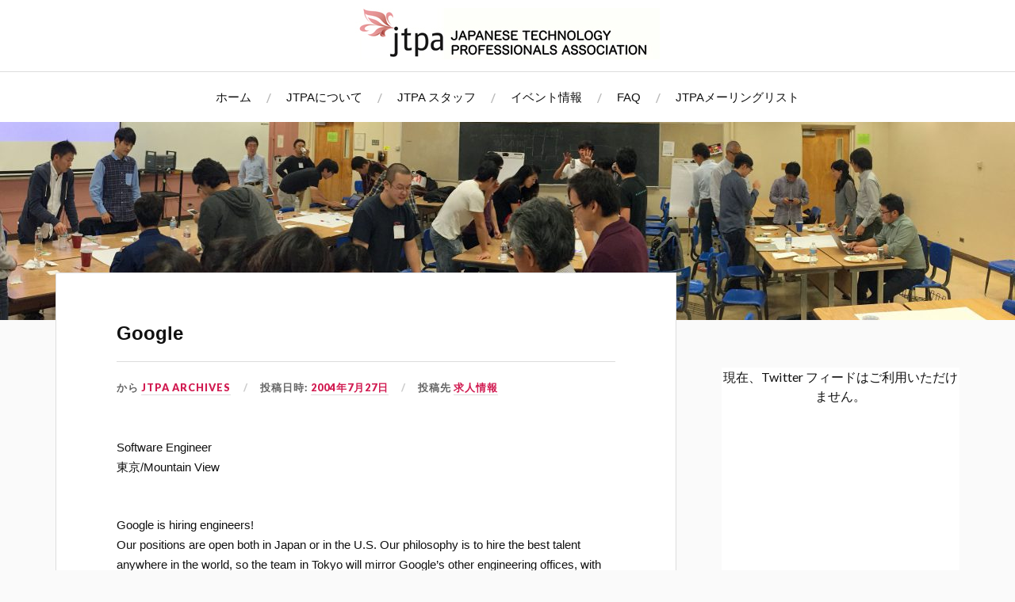

--- FILE ---
content_type: text/html; charset=UTF-8
request_url: https://www.jtpa.org/info/jobs/178
body_size: 9889
content:
<!DOCTYPE html>

<html class="no-js" lang="ja">

	<head profile="http://gmpg.org/xfn/11">

		<meta http-equiv="Content-Type" content="text/html; charset=UTF-8"/>
		<meta name="viewport" content="width=device-width, initial-scale=1.0, maximum-scale=1.0, user-scalable=no">

		<title>Google &#8211; JTPA</title>
<meta name='robots' content='max-image-preview:large'/>
<script>document.documentElement.className=document.documentElement.className.replace("no-js","js");</script>
<link rel="alternate" type="application/rss+xml" title="JTPA &raquo; フィード" href="https://www.jtpa.org/feed"/>
<link rel="alternate" type="application/rss+xml" title="JTPA &raquo; コメントフィード" href="https://www.jtpa.org/comments/feed"/>
<!-- This site uses the Google Analytics by MonsterInsights plugin v7.11.0 - Using Analytics tracking - https://www.monsterinsights.com/ -->
<script type="text/javascript" data-cfasync="false">var mi_version='7.11.0';var mi_track_user=true;var mi_no_track_reason='';var disableStr='ga-disable-UA-4734936-1';function __gaTrackerIsOptedOut(){return document.cookie.indexOf(disableStr+'=true')>-1;}
if(__gaTrackerIsOptedOut()){window[disableStr]=true;}
function __gaTrackerOptout(){document.cookie=disableStr+'=true; expires=Thu, 31 Dec 2099 23:59:59 UTC; path=/';window[disableStr]=true;}
if('undefined'===typeof gaOptout){function gaOptout(){__gaTrackerOptout();}}
if(mi_track_user){(function(i,s,o,g,r,a,m){i['GoogleAnalyticsObject']=r;i[r]=i[r]||function(){(i[r].q=i[r].q||[]).push(arguments)},i[r].l=1*new Date();a=s.createElement(o),m=s.getElementsByTagName(o)[0];a.async=1;a.src=g;m.parentNode.insertBefore(a,m)})(window,document,'script','//www.google-analytics.com/analytics.js','__gaTracker');__gaTracker('create','UA-4734936-1','auto');__gaTracker('set','forceSSL',true);__gaTracker('require','displayfeatures');__gaTracker('send','pageview');}else{console.log("");(function(){var noopfn=function(){return null;};var noopnullfn=function(){return null;};var Tracker=function(){return null;};var p=Tracker.prototype;p.get=noopfn;p.set=noopfn;p.send=noopfn;var __gaTracker=function(){var len=arguments.length;if(len===0){return;}
var f=arguments[len-1];if(typeof f!=='object'||f===null||typeof f.hitCallback!=='function'){console.log('Not running function __gaTracker('+arguments[0]+" ....) because you are not being tracked. "+mi_no_track_reason);return;}
try{f.hitCallback();}catch(ex){}};__gaTracker.create=function(){return new Tracker();};__gaTracker.getByName=noopnullfn;__gaTracker.getAll=function(){return[];};__gaTracker.remove=noopfn;window['__gaTracker']=__gaTracker;})();}</script>
<!-- / Google Analytics by MonsterInsights -->
<script type="text/javascript">//<![CDATA[
window._wpemojiSettings={"baseUrl":"https:\/\/s.w.org\/images\/core\/emoji\/15.0.3\/72x72\/","ext":".png","svgUrl":"https:\/\/s.w.org\/images\/core\/emoji\/15.0.3\/svg\/","svgExt":".svg","source":{"concatemoji":"https:\/\/www.jtpa.org\/wp-includes\/js\/wp-emoji-release.min.js?ver=6.5.7"}};!function(i,n){var o,s,e;function c(e){try{var t={supportTests:e,timestamp:(new Date).valueOf()};sessionStorage.setItem(o,JSON.stringify(t))}catch(e){}}function p(e,t,n){e.clearRect(0,0,e.canvas.width,e.canvas.height),e.fillText(t,0,0);var t=new Uint32Array(e.getImageData(0,0,e.canvas.width,e.canvas.height).data),r=(e.clearRect(0,0,e.canvas.width,e.canvas.height),e.fillText(n,0,0),new Uint32Array(e.getImageData(0,0,e.canvas.width,e.canvas.height).data));return t.every(function(e,t){return e===r[t]})}function u(e,t,n){switch(t){case"flag":return n(e,"\ud83c\udff3\ufe0f\u200d\u26a7\ufe0f","\ud83c\udff3\ufe0f\u200b\u26a7\ufe0f")?!1:!n(e,"\ud83c\uddfa\ud83c\uddf3","\ud83c\uddfa\u200b\ud83c\uddf3")&&!n(e,"\ud83c\udff4\udb40\udc67\udb40\udc62\udb40\udc65\udb40\udc6e\udb40\udc67\udb40\udc7f","\ud83c\udff4\u200b\udb40\udc67\u200b\udb40\udc62\u200b\udb40\udc65\u200b\udb40\udc6e\u200b\udb40\udc67\u200b\udb40\udc7f");case"emoji":return!n(e,"\ud83d\udc26\u200d\u2b1b","\ud83d\udc26\u200b\u2b1b")}return!1}function f(e,t,n){var r="undefined"!=typeof WorkerGlobalScope&&self instanceof WorkerGlobalScope?new OffscreenCanvas(300,150):i.createElement("canvas"),a=r.getContext("2d",{willReadFrequently:!0}),o=(a.textBaseline="top",a.font="600 32px Arial",{});return e.forEach(function(e){o[e]=t(a,e,n)}),o}function t(e){var t=i.createElement("script");t.src=e,t.defer=!0,i.head.appendChild(t)}"undefined"!=typeof Promise&&(o="wpEmojiSettingsSupports",s=["flag","emoji"],n.supports={everything:!0,everythingExceptFlag:!0},e=new Promise(function(e){i.addEventListener("DOMContentLoaded",e,{once:!0})}),new Promise(function(t){var n=function(){try{var e=JSON.parse(sessionStorage.getItem(o));if("object"==typeof e&&"number"==typeof e.timestamp&&(new Date).valueOf()<e.timestamp+604800&&"object"==typeof e.supportTests)return e.supportTests}catch(e){}return null}();if(!n){if("undefined"!=typeof Worker&&"undefined"!=typeof OffscreenCanvas&&"undefined"!=typeof URL&&URL.createObjectURL&&"undefined"!=typeof Blob)try{var e="postMessage("+f.toString()+"("+[JSON.stringify(s),u.toString(),p.toString()].join(",")+"));",r=new Blob([e],{type:"text/javascript"}),a=new Worker(URL.createObjectURL(r),{name:"wpTestEmojiSupports"});return void(a.onmessage=function(e){c(n=e.data),a.terminate(),t(n)})}catch(e){}c(n=f(s,u,p))}t(n)}).then(function(e){for(var t in e)n.supports[t]=e[t],n.supports.everything=n.supports.everything&&n.supports[t],"flag"!==t&&(n.supports.everythingExceptFlag=n.supports.everythingExceptFlag&&n.supports[t]);n.supports.everythingExceptFlag=n.supports.everythingExceptFlag&&!n.supports.flag,n.DOMReady=!1,n.readyCallback=function(){n.DOMReady=!0}}).then(function(){return e}).then(function(){var e;n.supports.everything||(n.readyCallback(),(e=n.source||{}).concatemoji?t(e.concatemoji):e.wpemoji&&e.twemoji&&(t(e.twemoji),t(e.wpemoji)))}))}((window,document),window._wpemojiSettings);
//]]></script>
<style id='wp-emoji-styles-inline-css' type='text/css'>img.wp-smiley,img.emoji{display:inline!important;border:none!important;box-shadow:none!important;height:1em!important;width:1em!important;margin:0 .07em!important;vertical-align:-.1em!important;background:none!important;padding:0!important}</style>
<link rel='stylesheet' id='wp-block-library-css' href='https://www.jtpa.org/wp-includes/css/dist/block-library/style.min.css?ver=6.5.7' type='text/css' media='all'/>
<style id='classic-theme-styles-inline-css' type='text/css'>.wp-block-button__link{color:#fff;background-color:#32373c;border-radius:9999px;box-shadow:none;text-decoration:none;padding:calc(.667em + 2px) calc(1.333em + 2px);font-size:1.125em}.wp-block-file__button{background:#32373c;color:#fff;text-decoration:none}</style>
<style id='global-styles-inline-css' type='text/css'>body{--wp--preset--color--black:#111;--wp--preset--color--cyan-bluish-gray:#abb8c3;--wp--preset--color--white:#fff;--wp--preset--color--pale-pink:#f78da7;--wp--preset--color--vivid-red:#cf2e2e;--wp--preset--color--luminous-vivid-orange:#ff6900;--wp--preset--color--luminous-vivid-amber:#fcb900;--wp--preset--color--light-green-cyan:#7bdcb5;--wp--preset--color--vivid-green-cyan:#00d084;--wp--preset--color--pale-cyan-blue:#8ed1fc;--wp--preset--color--vivid-cyan-blue:#0693e3;--wp--preset--color--vivid-purple:#9b51e0;--wp--preset--color--accent:#d11b51;--wp--preset--color--dark-gray:#333;--wp--preset--color--medium-gray:#555;--wp--preset--color--light-gray:#777;--wp--preset--gradient--vivid-cyan-blue-to-vivid-purple:linear-gradient(135deg,rgba(6,147,227,1) 0%,#9b51e0 100%);--wp--preset--gradient--light-green-cyan-to-vivid-green-cyan:linear-gradient(135deg,#7adcb4 0%,#00d082 100%);--wp--preset--gradient--luminous-vivid-amber-to-luminous-vivid-orange:linear-gradient(135deg,rgba(252,185,0,1) 0%,rgba(255,105,0,1) 100%);--wp--preset--gradient--luminous-vivid-orange-to-vivid-red:linear-gradient(135deg,rgba(255,105,0,1) 0%,#cf2e2e 100%);--wp--preset--gradient--very-light-gray-to-cyan-bluish-gray:linear-gradient(135deg,#eee 0%,#a9b8c3 100%);--wp--preset--gradient--cool-to-warm-spectrum:linear-gradient(135deg,#4aeadc 0%,#9778d1 20%,#cf2aba 40%,#ee2c82 60%,#fb6962 80%,#fef84c 100%);--wp--preset--gradient--blush-light-purple:linear-gradient(135deg,#ffceec 0%,#9896f0 100%);--wp--preset--gradient--blush-bordeaux:linear-gradient(135deg,#fecda5 0%,#fe2d2d 50%,#6b003e 100%);--wp--preset--gradient--luminous-dusk:linear-gradient(135deg,#ffcb70 0%,#c751c0 50%,#4158d0 100%);--wp--preset--gradient--pale-ocean:linear-gradient(135deg,#fff5cb 0%,#b6e3d4 50%,#33a7b5 100%);--wp--preset--gradient--electric-grass:linear-gradient(135deg,#caf880 0%,#71ce7e 100%);--wp--preset--gradient--midnight:linear-gradient(135deg,#020381 0%,#2874fc 100%);--wp--preset--font-size--small:16px;--wp--preset--font-size--medium:20px;--wp--preset--font-size--large:24px;--wp--preset--font-size--x-large:42px;--wp--preset--font-size--regular:18px;--wp--preset--font-size--larger:27px;--wp--preset--spacing--20:.44rem;--wp--preset--spacing--30:.67rem;--wp--preset--spacing--40:1rem;--wp--preset--spacing--50:1.5rem;--wp--preset--spacing--60:2.25rem;--wp--preset--spacing--70:3.38rem;--wp--preset--spacing--80:5.06rem;--wp--preset--shadow--natural:6px 6px 9px rgba(0,0,0,.2);--wp--preset--shadow--deep:12px 12px 50px rgba(0,0,0,.4);--wp--preset--shadow--sharp:6px 6px 0px rgba(0,0,0,.2);--wp--preset--shadow--outlined: 6px 6px 0px -3px rgba(255, 255, 255, 1), 6px 6px rgba(0, 0, 0, 1);--wp--preset--shadow--crisp:6px 6px 0px rgba(0,0,0,1)}:where(.is-layout-flex){gap:.5em}:where(.is-layout-grid){gap:.5em}body .is-layout-flex{display:flex}body .is-layout-flex{flex-wrap:wrap;align-items:center}body .is-layout-flex>*{margin:0}body .is-layout-grid{display:grid}body .is-layout-grid>*{margin:0}:where(.wp-block-columns.is-layout-flex){gap:2em}:where(.wp-block-columns.is-layout-grid){gap:2em}:where(.wp-block-post-template.is-layout-flex){gap:1.25em}:where(.wp-block-post-template.is-layout-grid){gap:1.25em}.has-black-color{color:var(--wp--preset--color--black)!important}.has-cyan-bluish-gray-color{color:var(--wp--preset--color--cyan-bluish-gray)!important}.has-white-color{color:var(--wp--preset--color--white)!important}.has-pale-pink-color{color:var(--wp--preset--color--pale-pink)!important}.has-vivid-red-color{color:var(--wp--preset--color--vivid-red)!important}.has-luminous-vivid-orange-color{color:var(--wp--preset--color--luminous-vivid-orange)!important}.has-luminous-vivid-amber-color{color:var(--wp--preset--color--luminous-vivid-amber)!important}.has-light-green-cyan-color{color:var(--wp--preset--color--light-green-cyan)!important}.has-vivid-green-cyan-color{color:var(--wp--preset--color--vivid-green-cyan)!important}.has-pale-cyan-blue-color{color:var(--wp--preset--color--pale-cyan-blue)!important}.has-vivid-cyan-blue-color{color:var(--wp--preset--color--vivid-cyan-blue)!important}.has-vivid-purple-color{color:var(--wp--preset--color--vivid-purple)!important}.has-black-background-color{background-color:var(--wp--preset--color--black)!important}.has-cyan-bluish-gray-background-color{background-color:var(--wp--preset--color--cyan-bluish-gray)!important}.has-white-background-color{background-color:var(--wp--preset--color--white)!important}.has-pale-pink-background-color{background-color:var(--wp--preset--color--pale-pink)!important}.has-vivid-red-background-color{background-color:var(--wp--preset--color--vivid-red)!important}.has-luminous-vivid-orange-background-color{background-color:var(--wp--preset--color--luminous-vivid-orange)!important}.has-luminous-vivid-amber-background-color{background-color:var(--wp--preset--color--luminous-vivid-amber)!important}.has-light-green-cyan-background-color{background-color:var(--wp--preset--color--light-green-cyan)!important}.has-vivid-green-cyan-background-color{background-color:var(--wp--preset--color--vivid-green-cyan)!important}.has-pale-cyan-blue-background-color{background-color:var(--wp--preset--color--pale-cyan-blue)!important}.has-vivid-cyan-blue-background-color{background-color:var(--wp--preset--color--vivid-cyan-blue)!important}.has-vivid-purple-background-color{background-color:var(--wp--preset--color--vivid-purple)!important}.has-black-border-color{border-color:var(--wp--preset--color--black)!important}.has-cyan-bluish-gray-border-color{border-color:var(--wp--preset--color--cyan-bluish-gray)!important}.has-white-border-color{border-color:var(--wp--preset--color--white)!important}.has-pale-pink-border-color{border-color:var(--wp--preset--color--pale-pink)!important}.has-vivid-red-border-color{border-color:var(--wp--preset--color--vivid-red)!important}.has-luminous-vivid-orange-border-color{border-color:var(--wp--preset--color--luminous-vivid-orange)!important}.has-luminous-vivid-amber-border-color{border-color:var(--wp--preset--color--luminous-vivid-amber)!important}.has-light-green-cyan-border-color{border-color:var(--wp--preset--color--light-green-cyan)!important}.has-vivid-green-cyan-border-color{border-color:var(--wp--preset--color--vivid-green-cyan)!important}.has-pale-cyan-blue-border-color{border-color:var(--wp--preset--color--pale-cyan-blue)!important}.has-vivid-cyan-blue-border-color{border-color:var(--wp--preset--color--vivid-cyan-blue)!important}.has-vivid-purple-border-color{border-color:var(--wp--preset--color--vivid-purple)!important}.has-vivid-cyan-blue-to-vivid-purple-gradient-background{background:var(--wp--preset--gradient--vivid-cyan-blue-to-vivid-purple)!important}.has-light-green-cyan-to-vivid-green-cyan-gradient-background{background:var(--wp--preset--gradient--light-green-cyan-to-vivid-green-cyan)!important}.has-luminous-vivid-amber-to-luminous-vivid-orange-gradient-background{background:var(--wp--preset--gradient--luminous-vivid-amber-to-luminous-vivid-orange)!important}.has-luminous-vivid-orange-to-vivid-red-gradient-background{background:var(--wp--preset--gradient--luminous-vivid-orange-to-vivid-red)!important}.has-very-light-gray-to-cyan-bluish-gray-gradient-background{background:var(--wp--preset--gradient--very-light-gray-to-cyan-bluish-gray)!important}.has-cool-to-warm-spectrum-gradient-background{background:var(--wp--preset--gradient--cool-to-warm-spectrum)!important}.has-blush-light-purple-gradient-background{background:var(--wp--preset--gradient--blush-light-purple)!important}.has-blush-bordeaux-gradient-background{background:var(--wp--preset--gradient--blush-bordeaux)!important}.has-luminous-dusk-gradient-background{background:var(--wp--preset--gradient--luminous-dusk)!important}.has-pale-ocean-gradient-background{background:var(--wp--preset--gradient--pale-ocean)!important}.has-electric-grass-gradient-background{background:var(--wp--preset--gradient--electric-grass)!important}.has-midnight-gradient-background{background:var(--wp--preset--gradient--midnight)!important}.has-small-font-size{font-size:var(--wp--preset--font-size--small)!important}.has-medium-font-size{font-size:var(--wp--preset--font-size--medium)!important}.has-large-font-size{font-size:var(--wp--preset--font-size--large)!important}.has-x-large-font-size{font-size:var(--wp--preset--font-size--x-large)!important}.wp-block-navigation a:where(:not(.wp-element-button)){color:inherit}:where(.wp-block-post-template.is-layout-flex){gap:1.25em}:where(.wp-block-post-template.is-layout-grid){gap:1.25em}:where(.wp-block-columns.is-layout-flex){gap:2em}:where(.wp-block-columns.is-layout-grid){gap:2em}.wp-block-pullquote{font-size:1.5em;line-height:1.6}</style>
<link rel='stylesheet' id='ctf_styles-css' href='https://www.jtpa.org/wp-content/plugins/custom-twitter-feeds/css/ctf-styles.min.css?ver=2.2.2' type='text/css' media='all'/>
<link rel='stylesheet' id='wpsw_social-icons-css' href='https://www.jtpa.org/wp-content/plugins/wp-social-widget/assets/css/social-icons.css?ver=2.2.0' type='text/css' media='all'/>
<link rel='stylesheet' id='wpsw_social-css-css' href='https://www.jtpa.org/wp-content/plugins/wp-social-widget/assets/css/social-style.css?ver=2.2.0' type='text/css' media='all'/>
<link rel='stylesheet' id='lovecraft_googlefonts-css' href='//fonts.googleapis.com/css?family=Lato%3A400%2C700%2C900%7CPlayfair+Display%3A400%2C700%2C400italic&#038;ver=6.5.7' type='text/css' media='all'/>
<link rel='stylesheet' id='lovecraft_genericons-css' href='https://www.jtpa.org/wp-content/themes/lovecraft/genericons/genericons.css?ver=6.5.7' type='text/css' media='all'/>
<link rel='stylesheet' id='lovecraft_style-css' href='https://www.jtpa.org/wp-content/themes/lovecraft/style.css?ver=6.5.7' type='text/css' media='all'/>
<script type="text/javascript" id="monsterinsights-frontend-script-js-extra">//<![CDATA[
var monsterinsights_frontend={"js_events_tracking":"true","download_extensions":"doc,pdf,ppt,zip,xls,docx,pptx,xlsx","inbound_paths":"[]","home_url":"https:\/\/www.jtpa.org","hash_tracking":"false"};
//]]></script>
<script type="text/javascript" src="https://www.jtpa.org/wp-content/plugins/google-analytics-for-wordpress/assets/js/frontend.min.js?ver=7.11.0" id="monsterinsights-frontend-script-js"></script>
<script type="text/javascript" src="https://www.jtpa.org/wp-includes/js/jquery/jquery.min.js?ver=3.7.1" id="jquery-core-js"></script>
<script type="text/javascript" src="https://www.jtpa.org/wp-includes/js/jquery/jquery-migrate.min.js?ver=3.4.1" id="jquery-migrate-js"></script>
<script type="text/javascript" src="https://www.jtpa.org/wp-content/themes/lovecraft/js/doubletaptogo.js?ver=1" id="lovecraft_doubletap-js"></script>
<link rel="https://api.w.org/" href="https://www.jtpa.org/wp-json/"/><link rel="alternate" type="application/json" href="https://www.jtpa.org/wp-json/wp/v2/posts/178"/><link rel="EditURI" type="application/rsd+xml" title="RSD" href="https://www.jtpa.org/xmlrpc.php?rsd"/>
<meta name="generator" content="WordPress 6.5.7"/>
<link rel="canonical" href="https://www.jtpa.org/info/jobs/178"/>
<link rel='shortlink' href='https://www.jtpa.org/?p=178'/>
<link rel="alternate" type="application/json+oembed" href="https://www.jtpa.org/wp-json/oembed/1.0/embed?url=https%3A%2F%2Fwww.jtpa.org%2Finfo%2Fjobs%2F178"/>
<link rel="alternate" type="text/xml+oembed" href="https://www.jtpa.org/wp-json/oembed/1.0/embed?url=https%3A%2F%2Fwww.jtpa.org%2Finfo%2Fjobs%2F178&#038;format=xml"/>
<!-- Customizer CSS --><style type="text/css">body a{color:#d11b51}body a:hover{color:#d11b51}.blog-title a:hover{color:#d11b51}.main-menu li:hover>a{color:#d11b51}.main-menu>.menu-item-has-children>a:after{border-top-color:#d11b51}.main-menu>.menu-item-has-children>a:hover:after{border-top-color:#d11b51}.sticky-post{background:#d11b51}.sticky-post:after{border-right-color:#d11b51}.sticky-post:after{border-left-color:#d11b51}.post-meta a{color:#d11b51}.post-meta a:hover{border-bottom-color:#d11b51}.post-content a{color:#d11b51}.post-content a:hover{color:#d11b51}.post-content blockquote:after{color:#d11b51}.button:hover{background:#d11b51}.post-content input[type="submit"]:hover{background:#d11b51}.post-content input[type="button"]:hover{background:#d11b51}.post-content input[type="reset"]:hover{background:#d11b51}.post-content .page-links a:hover{background:#d11b51}.post-content .has-accent-color{color:#d11b51}.post-content .has-accent-background-color{background-color:#d11b51}.post-tags a:hover{background:#d11b51}.post-tags a:hover:before{border-right-color:#d11b51}.post-navigation h4 a:hover{color:#d11b51}.comments-title-link a{color:#d11b51}.comments .pingbacks li a:hover{color:#d11b51}.comment-header h4 a:hover{color:#d11b51}.bypostauthor .comment-author-icon{background:#d11b51}.form-submit #submit:hover{background-color:#d11b51}.comments-nav a:hover{color:#d11b51}.pingbacks-title{border-bottom-color:#d11b51}.archive-navigation a:hover{color:#d11b51}.widget-title{border-bottom-color:#d11b51}.widget-content .textwidget a:hover{color:#d11b51}.widget_archive li a:hover{color:#d11b51}.widget_categories li a:hover{color:#d11b51}.widget_meta li a:hover{color:#d11b51}.widget_nav_menu li a:hover{color:#d11b51}.widget_rss .widget-content ul a.rsswidget:hover{color:#d11b51}#wp-calendar thead th{color:#d11b51}#wp-calendar tfoot a:hover{color:#d11b51}.widget .tagcloud a:hover{background:#d11b51}.widget .tagcloud a:hover:before{border-right-color:#d11b51}.footer .widget .tagcloud a:hover{background:#d11b51}.footer .widget .tagcloud a:hover:before{border-right-color:#d11b51}.search-button:hover .genericon{color:#d11b51}.wrapper .search-button:hover .genericon{color:#d11b51}.footer .search-button:hover .genericon{color:#d11b51}.credits .sep{color:#d11b51}.credits p a:hover{color:#d11b51}.nav-toggle.active .bar{background-color:#d11b51}.search-toggle.active .genericon{color:#d11b51}.mobile-menu .current-menu-item:before{color:#d11b51}.mobile-menu .current_page_item:before{color:#d11b51}</style><!--/Customizer CSS-->		<style type="text/css" id="wp-custom-css">body,.title,.post-title,.post-content,.lovecraft-widget-list .title{font-family:Helvetica}.post-title{font-size:24px}.post-content{font-size:15px}.header-image{max-height:250px}.header{padding:10px}.h5{font-family:Helvetica}</style>
		
	</head>

	<body class="post-template-default single single-post postid-178 single-format-standard">

		
		<a class="skip-link button" href="#site-content">Skip to the content</a>

		<div class="header-wrapper">

			<div class="header section bg-white small-padding">

				<div class="section-inner">

					
						<a class="blog-logo" href='https://www.jtpa.org/' title='JTPA &mdash; Japanese Technology Professionals Association' rel='home'>
							<img src='https://www.jtpa.org/wp-content/uploads/2019/12/jtpa_logo2-2b.jpg' alt='JTPA'>
						</a>

					
					<div class="clear"></div>

				</div><!-- .section-inner -->

			</div><!-- .header -->

			<div class="toggles">

				<button type="button" class="nav-toggle toggle">
					<div class="bar"></div>
					<div class="bar"></div>
					<div class="bar"></div>
					<span class="screen-reader-text">Toggle the mobile menu</span>
				</button>

				<button type="button" class="search-toggle toggle">
					<div class="genericon genericon-search"></div>
					<span class="screen-reader-text">Toggle the search field</span>
				</button>

				<div class="clear"></div>

			</div><!-- .toggles -->

		</div><!-- .header-wrapper -->

		<div class="navigation bg-white no-padding">

			<div class="section-inner">

				<ul class="mobile-menu">

					<li id="menu-item-3854" class="menu-item menu-item-type-custom menu-item-object-custom menu-item-3854"><a href="https://jtpa.org/">ホーム</a></li>
<li id="menu-item-3857" class="menu-item menu-item-type-post_type menu-item-object-page menu-item-3857"><a href="https://www.jtpa.org/about">JTPAについて</a></li>
<li id="menu-item-3856" class="menu-item menu-item-type-post_type menu-item-object-page menu-item-3856"><a href="https://www.jtpa.org/jtpa-staff">JTPA スタッフ</a></li>
<li id="menu-item-3859" class="menu-item menu-item-type-taxonomy menu-item-object-category menu-item-3859"><a href="https://www.jtpa.org/category/event">イベント情報</a></li>
<li id="menu-item-3855" class="menu-item menu-item-type-post_type menu-item-object-page menu-item-3855"><a href="https://www.jtpa.org/faq">FAQ</a></li>
<li id="menu-item-3858" class="menu-item menu-item-type-post_type menu-item-object-page menu-item-3858"><a href="https://www.jtpa.org/jtpa-list">JTPAメーリングリスト</a></li>

				</ul>

				<div class="mobile-search">

					<form method="get" class="search-form" id="search-form" action="https://www.jtpa.org/">
	<input type="search" class="search-field" placeholder="検索フォーム" name="s" id="s"/>
	<button type="submit" class="search-button"><div class="genericon genericon-search"></div><span class="screen-reader-text">Search</span></button>
</form>

				</div>

				<ul class="main-menu">

					<li class="menu-item menu-item-type-custom menu-item-object-custom menu-item-3854"><a href="https://jtpa.org/">ホーム</a></li>
<li class="menu-item menu-item-type-post_type menu-item-object-page menu-item-3857"><a href="https://www.jtpa.org/about">JTPAについて</a></li>
<li class="menu-item menu-item-type-post_type menu-item-object-page menu-item-3856"><a href="https://www.jtpa.org/jtpa-staff">JTPA スタッフ</a></li>
<li class="menu-item menu-item-type-taxonomy menu-item-object-category menu-item-3859"><a href="https://www.jtpa.org/category/event">イベント情報</a></li>
<li class="menu-item menu-item-type-post_type menu-item-object-page menu-item-3855"><a href="https://www.jtpa.org/faq">FAQ</a></li>
<li class="menu-item menu-item-type-post_type menu-item-object-page menu-item-3858"><a href="https://www.jtpa.org/jtpa-list">JTPAメーリングリスト</a></li>

				</ul>

				<div class="clear"></div>

			</div><!-- .section-inner -->

		</div><!-- .navigation -->

		
			<div class="header-image bg-image" style="background-image:url(https://jtpa.org/wp-content/uploads/2020/08/cropped-prototype-ideathon-jtpa-4.jpeg)">

				<img src="https://jtpa.org/wp-content/uploads/2020/08/cropped-prototype-ideathon-jtpa-4.jpeg"/>

			</div>

		
		<main id="site-content">
<div class="wrapper section">

	<div class="section-inner">

		<div class="content">

			
					<div id="post-178" class="post single post-178 type-post status-publish format-standard hentry category-jobs">

						<div class="post-inner">

							<div class="post-header">

								<h1 class="post-title"><a href="https://www.jtpa.org/info/jobs/178">Google</a></h1>

										
		<div class="post-meta">

			<p class="post-author"><span>から </span><a href="https://www.jtpa.org/author/jtpa" title="JTPA Archives の投稿" rel="author">JTPA Archives</a></p>

			<p class="post-date"><span>投稿日時: </span><a href="https://www.jtpa.org/info/jobs/178">2004年7月27日</a></p>

							<p class="post-categories"><span>投稿先 </span><a href="https://www.jtpa.org/category/info/jobs" rel="category tag">求人情報</a></p>
			
			
		</div>

		
							</div><!-- .post-header -->

							
								<div class="post-content">

									<p>Software Engineer<br/>
東京/Mountain View</p>
<p><span id="more-178"></span><br/>
Google is hiring engineers!<br/>
Our positions are open both in Japan or in the U.S.  Our philosophy is to hire the best talent anywhere in the world, so the team in Tokyo will mirror Google&#8217;s other engineering offices, with the same scope of work, hiring standards and unique Google culture.<br/>
In the meantime, we are definitely looking for those with interest and passion for the Japanese internet market to meet the challenges.  That&#8217;s why we are posting on this forum.<br/>
Please look at the descriptions below and send your HTML or text (ASCII) version of your resume to<br/>
<a href="mailto:jpengresume@google.com">jpengresume@google.com</a> for consideration.<br/>
If you have graduated within the last 3 years, please include a list of all your Computer Science coursework along with grades received for both undergraduate and Graduate courses.<br/>
Please refer to a number of open positions in:<br/>
<a href="http://www.google.com/jobs/eng/sw.html">http://www.google.com/jobs/eng/sw.html</a><br/>
<a href="http://www.google.co.jp/jobs/">http://www.google.co.jp/jobs/</a><br/>
<b>Sample Requirements:</b><br/>
M.S.or Ph.D in Computer Science or a closely related field.<br/>
Strong C/C++ and/or Java programming skills.<br/>
Substantial knowledge of UNIX/Linux or Windows environments.<br/>
Extensive experience with designing and programming distributed systems, machine learning, information retrieval algorithms, network programming, and/or developing large software. Asian language web information retrieval<br/>
experience a plus.<br/>
Several years of software development experience.<br/>
Enthusiasm for solving interesting problems.<br/>
Experiences with wireless devices a plus.<br/>
Fluency in written and spoken English and Japanese a plus.</p>

								</div>

								<div class="clear"></div>

								
						</div><!-- .post-inner -->

						
								<div class="post-navigation">

									<div class="post-navigation-inner">

										
											<div class="post-nav-prev">
												<p>前へ</p>
																								<h4><a href="https://www.jtpa.org/event/small_group_activity/177" title="Previous post: 第９回技術交流会報告。">第９回技術交流会報告。</a></h4>
											</div>

											
											<div class="post-nav-next">
												<p>次へ</p>
																								<h4><a title="Next post: アメリカで働く方法（ビザ・グリーンカード取得について）" href="https://www.jtpa.org/info/column/180">アメリカで働く方法（ビザ・グリーンカード取得について）</a></h4>
											</div>

										
										<div class="clear"></div>

									</div><!-- .post-navigation-inner -->

								</div><!-- .post-navigation -->

								
	<div class="comments-container">

		<div class="comments-inner">

			<p class="no-comments">コメントは停止中です。</p>

		</div>

	</div>

	
					</div><!-- .post -->

					
		</div><!-- .content -->

		
			<div class="sidebar">

	<div class="widget widget_text"><div class="widget-content">			<div class="textwidget">
<!-- Custom Twitter Feeds by Smash Balloon -->
<div id="ctf" class=" ctf ctf-type-usertimeline ctf-feed-797412274  ctf-styles ctf-list ctf-regular-style ctf-fixed-height" data-ctfshortcode="[]" data-ctfdisablelinks="false" data-ctflinktextcolor="#1e73be" data-header-size="small" data-feedid="797412274" data-postid="178" data-ctfintents="1" data-ctfneeded="8">
            <div id="ctf" class="ctf">
            <div class="ctf-error">
                <div class="ctf-error-user">
					現在、Twitter フィードはご利用いただけません。                </div>
            </div>
        </div>
		    <div class="ctf-tweets">
   		    </div>
    
</div>

</div>
		</div><div class="clear"></div></div><div class="widget widget_text"><div class="widget-content"><h3 class="widget-title">About JTPA</h3>			<div class="textwidget"><p>JTPA (Japanese Technology Professionals Association) は、技術を志向する日本人プロフェッショナルがシリコンバレー／サンフランシスコ・ベイエリアで働くのを支援するためのNPO団体です。ベイエリアの魅力を日本に向けて発信する活動も行なっています。<br/>
<a href="/about">Read More</a></p>
</div>
		</div><div class="clear"></div></div><div class="widget widget_text"><div class="widget-content">			<div class="textwidget"><p><a href="https://www.jtpa.org/jtpa-staff">JTPAスタッフ一覧</a></p>
<p><a href="https://www.jtpa.org/jtpa-list">メーリングリスト</a></p>
<p><a href="https://www.facebook.com/groups/25208215005/">Facebookページ</a></p>
<p><a href="http://www.meetup.com/JTPA-Japanese-Technology-Professionals-Association/">イベント参加申し込み</a></p>
<p><a href="https://twitter.com/JTPA">Twitter</a></p>
</div>
		</div><div class="clear"></div></div><div class="widget widget_search"><div class="widget-content"><form method="get" class="search-form" id="search-form" action="https://www.jtpa.org/">
	<input type="search" class="search-field" placeholder="検索フォーム" name="s" id="s"/>
	<button type="submit" class="search-button"><div class="genericon genericon-search"></div><span class="screen-reader-text">Search</span></button>
</form>
</div><div class="clear"></div></div><div class="widget widget_categories"><div class="widget-content"><h3 class="widget-title">カテゴリー</h3>
			<ul>
					<li class="cat-item cat-item-133"><a href="https://www.jtpa.org/category/event">イベント情報</a> (311)
<ul class='children'>
	<li class="cat-item cat-item-46"><a href="https://www.jtpa.org/category/event/seminor">JTPAセミナー</a> (60)
</li>
	<li class="cat-item cat-item-131"><a href="https://www.jtpa.org/category/event/geeksalon">ギークサロン</a> (136)
</li>
	<li class="cat-item cat-item-83"><a href="https://www.jtpa.org/category/event/svtour">ツアー&amp;カンファレンス</a> (53)
</li>
	<li class="cat-item cat-item-135"><a href="https://www.jtpa.org/category/event/networking">ネットワーキングイベント</a> (35)
</li>
	<li class="cat-item cat-item-73"><a href="https://www.jtpa.org/category/event/small_group_activity">技術交流会</a> (39)
</li>
</ul>
</li>
	<li class="cat-item cat-item-4"><a href="https://www.jtpa.org/category/interview">インタビュー</a> (28)
</li>
	<li class="cat-item cat-item-137"><a href="https://www.jtpa.org/category/info">コラム／ニュースレター等</a> (130)
<ul class='children'>
	<li class="cat-item cat-item-44"><a href="https://www.jtpa.org/category/info/column">コラム</a> (68)
</li>
	<li class="cat-item cat-item-51"><a href="https://www.jtpa.org/category/info/newsletter">ニュースレター</a> (36)
</li>
	<li class="cat-item cat-item-2"><a href="https://www.jtpa.org/category/info/press">プレスリリース</a> (3)
</li>
	<li class="cat-item cat-item-70"><a href="https://www.jtpa.org/category/info/jobs">求人情報</a> (24)
</li>
</ul>
</li>
			</ul>

			</div><div class="clear"></div></div><div class="widget Widget_Lovecraft_Recent_Posts"><div class="widget-content"><h3 class="widget-title">最近の記事</h3>
			<ul class="lovecraft-widget-list">

				
					<li>

						<a href="https://www.jtpa.org/event/seminor/4289">

							<div class="post-icon">

								
									<div class="genericon genericon-standard"></div>

								
							</div>

							<div class="inner">

								<p class="title">[JTPA SVIF 共催] AI Talk “AIでビジネスを加速させるには” by 米国富士通研究所</p>
								<p class="meta">2024年10月28日</p>

							</div>

							<div class="clear"></div>

						</a>

					</li>

					
					<li>

						<a href="https://www.jtpa.org/event/seminor/4274">

							<div class="post-icon">

								
									<div class="genericon genericon-standard"></div>

								
							</div>

							<div class="inner">

								<p class="title">ベイエリア組織合同ネットワーキングBBQイベント (2024)</p>
								<p class="meta">2024年8月15日</p>

							</div>

							<div class="clear"></div>

						</a>

					</li>

					
					<li>

						<a href="https://www.jtpa.org/event/seminor/4265">

							<div class="post-icon">

								
									<div class="genericon genericon-standard"></div>

								
							</div>

							<div class="inner">

								<p class="title">日米の先端研究から考える、 日本のイノベーションへの処方箋 (SVIF, P&#038;P, JTPA 共催)</p>
								<p class="meta">2024年8月15日</p>

							</div>

							<div class="clear"></div>

						</a>

					</li>

					
					<li>

						<a href="https://www.jtpa.org/event/seminor/4241">

							<div class="post-icon">

								
									<div class="genericon genericon-standard"></div>

								
							</div>

							<div class="inner">

								<p class="title">JTPA x Fujitsu AI ベイエリア AIミートアップ</p>
								<p class="meta">2024年4月9日</p>

							</div>

							<div class="clear"></div>

						</a>

					</li>

					
					<li>

						<a href="https://www.jtpa.org/event/seminor/4228">

							<div class="post-icon">

								
									<div class="genericon genericon-standard"></div>

								
							</div>

							<div class="inner">

								<p class="title">JTPA x NRI ベイエリア AI ミートアップ</p>
								<p class="meta">2023年12月20日</p>

							</div>

							<div class="clear"></div>

						</a>

					</li>

					
			</ul>

		</div><div class="clear"></div></div>
</div><!-- .sidebar -->

			<div class="clear"></div>

		
	</div><!-- .section-inner -->

</div><!-- .wrapper -->

</main><!-- #site-content -->


<div class="credits section bg-dark">

	<div class="credits-inner section-inner">

		<p>Powered by  <a href="https://www.wordpress.org">WordPress</a> <span class="sep">&amp;</span> <span>Theme by <a href="https://www.andersnoren.se">Anders Nor&eacute;n</a></span></p>

	</div><!-- .section-inner -->

</div><!-- .credits.section -->

<style type="text/css" data-ctf-style="797412274">.ctf-feed-797412274.ctf-fixed-height{height:480px!important}.ctf-feed-797412274 .ctf-tweet-text a{color:#1e73be!important}.ctf-feed-797412274.ctf-regular-style .ctf-item,.ctf-feed-797412274 .ctf-header{border-bottom:1px solid #ddd!important}.ctf-feed-797412274{background-color:#fff!important;height:480px!important;width:100%!important}</style><script type="text/javascript" src="https://www.jtpa.org/wp-content/themes/lovecraft/js/global.js?ver=6.5.7" id="lovecraft_global-js"></script>
<script type="text/javascript" src="https://www.jtpa.org/wp-includes/js/comment-reply.min.js?ver=6.5.7" id="comment-reply-js" async="async" data-wp-strategy="async"></script>
<script type="text/javascript" id="ctf_scripts-js-extra">//<![CDATA[
var ctf={"ajax_url":"https:\/\/www.jtpa.org\/wp-admin\/admin-ajax.php"};
//]]></script>
<script type="text/javascript" src="https://www.jtpa.org/wp-content/plugins/custom-twitter-feeds/js/ctf-scripts.min.js?ver=2.2.2" id="ctf_scripts-js"></script>

</body>
</html>
